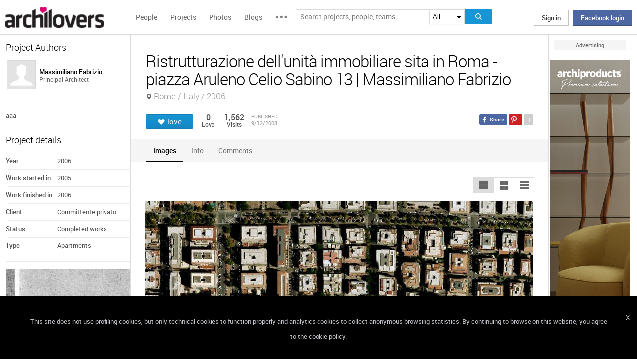

--- FILE ---
content_type: text/html; charset=UTF-8
request_url: https://www.archilovers.com/projects/10982/ristrutturazione-dell-unita-immobiliare-sita-in-roma-piazza-aruleno-celio-sabino-13.html
body_size: 1840
content:
<!DOCTYPE html>
<html lang="en">
<head>
    <meta charset="utf-8">
    <meta name="viewport" content="width=device-width, initial-scale=1">
    <title></title>
    <style>
        body {
            font-family: "Arial";
        }
    </style>
    <script type="text/javascript">
    window.awsWafCookieDomainList = [];
    window.gokuProps = {
"key":"AQIDAHjcYu/GjX+QlghicBgQ/7bFaQZ+m5FKCMDnO+vTbNg96AGe85MAbDryaCIv+G5hkV9fAAAAfjB8BgkqhkiG9w0BBwagbzBtAgEAMGgGCSqGSIb3DQEHATAeBglghkgBZQMEAS4wEQQMfqv/41xp8mxCyZaoAgEQgDtphphf91j3ohtIdrkcZhOjtKVdO6T7EOagds3zsYaLwQPIN8cNivfF/va6SSQpupzbviLhd9a0ZTvohw==",
          "iv":"D549EAHaoAAAAMh9",
          "context":"8PH6fhPVA8y9A8cx5+LFAz1lCmzzRXmN82VIiYzE4kIgNNirDaLar5IYVjXPbb182R+EhyLTV2NSEGz1Pl7Xu5aR8KOiWGk4oUUSxiRJ5u4FQtjNDqzx/[base64]/NMCHPGIz5fjpPY="
};
    </script>
    <script src="https://58b12705a3eb.731d112a.us-east-2.token.awswaf.com/58b12705a3eb/336b263c04fa/63a0f74735c8/challenge.js"></script>
</head>
<body>
    <div id="challenge-container"></div>
    <script type="text/javascript">
        AwsWafIntegration.saveReferrer();
        AwsWafIntegration.checkForceRefresh().then((forceRefresh) => {
            if (forceRefresh) {
                AwsWafIntegration.forceRefreshToken().then(() => {
                    window.location.reload(true);
                });
            } else {
                AwsWafIntegration.getToken().then(() => {
                    window.location.reload(true);
                });
            }
        });
    </script>
    <noscript>
        <h1>JavaScript is disabled</h1>
        In order to continue, we need to verify that you're not a robot.
        This requires JavaScript. Enable JavaScript and then reload the page.
    </noscript>
</body>
</html>

--- FILE ---
content_type: text/html; charset=utf-8
request_url: https://www.archilovers.com/projects/10982/related?principalId=125909&principalType=1&_=1768892938192
body_size: 583
content:



	<section class="boxmodel">
		<header>Related projects</header>
		<section class="projcol">
			
            <a href="/projects/10813/complesso-parrocchiale-in-roma-via-di-selva-candida.html" title="Complesso Parrocchiale in Roma - via di Selva Candida" class="project">
                <figure>
                    <span>
                        <img src="https://cdn.archilovers.com/projects/e_150_44ec8854-19a5-4e27-92c1-ab1a24f58dfb.jpg" width="116" height="64" alt="Complesso Parrocchiale in Roma - via di Selva Candida" style="height: auto" />
                    </span>
                    <figcaption>Complesso Parrocchiale in Roma - via di Selva Candida</figcaption>
                </figure>
            </a>
            <a href="/projects/10834/proposta-di-ristrutturazione-di-un-appartamento-in-roma-via-monserrato-25.html" title="Proposta di ristrutturazione di un appartamento in Roma - via Monserrato 25" class="project">
                <figure>
                    <span>
                        <img src="https://cdn.archilovers.com/projects/e_150_4f3af893-f3af-4982-a3f5-481f038f0759.jpg" width="116" height="64" alt="Proposta di ristrutturazione di un appartamento in Roma - via Monserrato 25" style="height: auto" />
                    </span>
                    <figcaption>Proposta di ristrutturazione di un appartamento in Roma - via Monserrato 25</figcaption>
                </figure>
            </a>
            <a href="/projects/10833/progetto-per-il-consolidamento-della-chiesa-di-s-maria-delle-grazie-in-roma.html" title="Progetto per il consolidamento della chiesa di S. Maria delle Grazie in Roma" class="project">
                <figure>
                    <span>
                        <img src="https://cdn.archilovers.com/projects/e_150_9998be57-2b4f-4feb-a216-9212211c102e.jpg" width="116" height="64" alt="Progetto per il consolidamento della chiesa di S. Maria delle Grazie in Roma" style="height: auto" />
                    </span>
                    <figcaption>Progetto per il consolidamento della chiesa di S. Maria delle Grazie in Roma</figcaption>
                </figure>
            </a>
            <a href="/projects/10821/consolidamento-statico-di-un-edificio-denominato-ex-preseminario-in-subiaco-rm.html" title="Consolidamento statico di un edificio denominato &quot;Ex Preseminario&quot; in Subiaco (RM) " class="project">
                <figure>
                    <span>
                        <img src="https://cdn.archilovers.com/projects/e_150_3fe48d8c-b0b3-481f-8548-225cf99e10ac.jpg" width="116" height="64" alt="Consolidamento statico di un edificio denominato &quot;Ex Preseminario&quot; in Subiaco (RM) " style="height: auto" />
                    </span>
                    <figcaption>Consolidamento statico di un edificio denominato &quot;Ex Preseminario&quot; in Subiaco (RM) </figcaption>
                </figure>
            </a>

		</section>
	</section>
